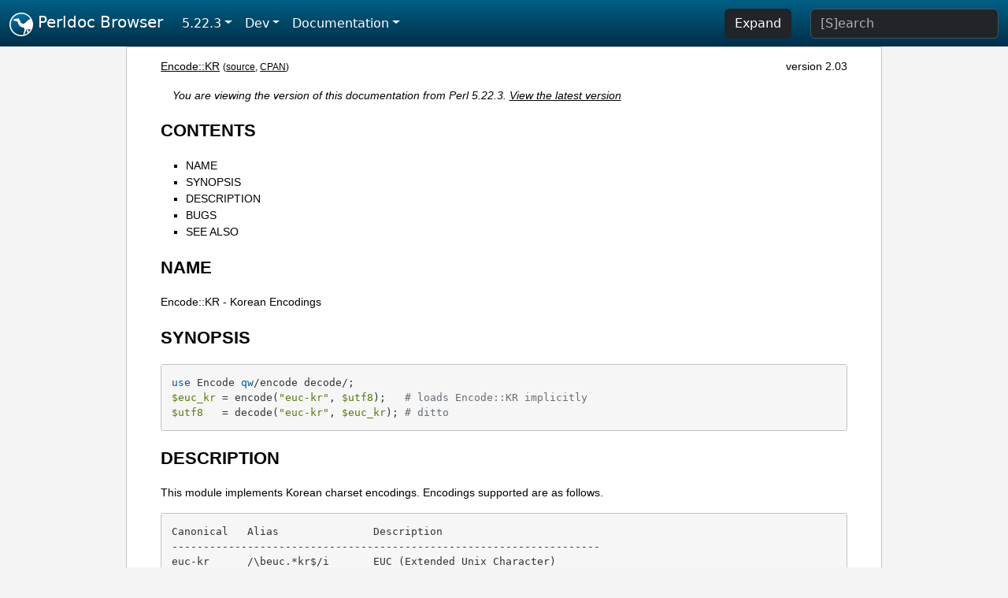

--- FILE ---
content_type: text/html;charset=UTF-8
request_url: https://perldoc.perl.org/5.22.3/Encode::KR
body_size: 3375
content:
<!DOCTYPE html>
<html lang="en">
  <head>
    <meta charset="utf-8">
    <meta http-equiv="X-UA-Compatible" content="IE=edge">
    <meta name="viewport" content="width=device-width, initial-scale=1">
    <title>Encode::KR - Korean Encodings - Perldoc Browser</title>
    <link rel="search" href="/opensearch.xml" type="application/opensearchdescription+xml" title="Perldoc Browser">
    <link rel="canonical" href="https://perldoc.perl.org/Encode::KR">
    <link href="/css/bootstrap.min.css" rel="stylesheet">
    <link href="/css/stackoverflow-light.min.css" rel="stylesheet">
    <link href="/css/perldoc.css" rel="stylesheet">
    <!-- Global site tag (gtag.js) - Google Analytics -->
    <script async src="https://www.googletagmanager.com/gtag/js?id=G-KVNWBNT5FB"></script>
    <script>
      window.dataLayer = window.dataLayer || [];
      function gtag(){dataLayer.push(arguments);}
      gtag('js', new Date());

      gtag('config', 'G-KVNWBNT5FB');
      gtag('config', 'UA-50555-3');
    </script>
  </head>
  <body>
    <nav class="navbar navbar-expand-md bg-dark" data-bs-theme="dark"><div class="container-fluid">
  <button class="navbar-toggler" type="button" data-bs-toggle="collapse" data-bs-target="#navbarNav" aria-controls="navbarNav" aria-expanded="false" aria-label="Toggle navigation">
    <span class="navbar-toggler-icon"></span>
  </button>
  <a class="navbar-brand" href="/"><img src="/images/perl_camel_30.png" width="30" height="30" class="d-inline-block align-text-top" alt="Perl Camel Logo"> Perldoc Browser</a>
  <div class="collapse navbar-collapse" id="navbarNav">
    <ul class="navbar-nav me-auto">
      <li class="nav-item dropdown text-nowrap">
        <a class="nav-link dropdown-toggle" href="#" id="dropdownlink-stable" role="button" data-bs-toggle="dropdown" aria-haspopup="true" aria-expanded="false">5.22.3</a>
        <div class="dropdown-menu" aria-labelledby="dropdownlink-stable">
          <a class="dropdown-item" href="/Encode::KR">Latest</a>
          <hr class="dropdown-divider">
          <a class="dropdown-item" href="/5.42.0/Encode::KR">5.42.0</a>
          <hr class="dropdown-divider">
          <a class="dropdown-item" href="/5.40.3/Encode::KR">5.40.3</a>
          <a class="dropdown-item" href="/5.40.2/Encode::KR">5.40.2</a>
          <a class="dropdown-item" href="/5.40.1/Encode::KR">5.40.1</a>
          <a class="dropdown-item" href="/5.40.0/Encode::KR">5.40.0</a>
          <hr class="dropdown-divider">
          <a class="dropdown-item" href="/5.38.5/Encode::KR">5.38.5</a>
          <a class="dropdown-item" href="/5.38.4/Encode::KR">5.38.4</a>
          <a class="dropdown-item" href="/5.38.3/Encode::KR">5.38.3</a>
          <a class="dropdown-item" href="/5.38.2/Encode::KR">5.38.2</a>
          <a class="dropdown-item" href="/5.38.1/Encode::KR">5.38.1</a>
          <a class="dropdown-item" href="/5.38.0/Encode::KR">5.38.0</a>
          <hr class="dropdown-divider">
          <a class="dropdown-item" href="/5.36.3/Encode::KR">5.36.3</a>
          <a class="dropdown-item" href="/5.36.2/Encode::KR">5.36.2</a>
          <a class="dropdown-item" href="/5.36.1/Encode::KR">5.36.1</a>
          <a class="dropdown-item" href="/5.36.0/Encode::KR">5.36.0</a>
          <hr class="dropdown-divider">
          <a class="dropdown-item" href="/5.34.3/Encode::KR">5.34.3</a>
          <a class="dropdown-item" href="/5.34.2/Encode::KR">5.34.2</a>
          <a class="dropdown-item" href="/5.34.1/Encode::KR">5.34.1</a>
          <a class="dropdown-item" href="/5.34.0/Encode::KR">5.34.0</a>
          <hr class="dropdown-divider">
          <a class="dropdown-item" href="/5.32.1/Encode::KR">5.32.1</a>
          <a class="dropdown-item" href="/5.32.0/Encode::KR">5.32.0</a>
          <hr class="dropdown-divider">
          <a class="dropdown-item" href="/5.30.3/Encode::KR">5.30.3</a>
          <a class="dropdown-item" href="/5.30.2/Encode::KR">5.30.2</a>
          <a class="dropdown-item" href="/5.30.1/Encode::KR">5.30.1</a>
          <a class="dropdown-item" href="/5.30.0/Encode::KR">5.30.0</a>
          <hr class="dropdown-divider">
          <a class="dropdown-item" href="/5.28.3/Encode::KR">5.28.3</a>
          <a class="dropdown-item" href="/5.28.2/Encode::KR">5.28.2</a>
          <a class="dropdown-item" href="/5.28.1/Encode::KR">5.28.1</a>
          <a class="dropdown-item" href="/5.28.0/Encode::KR">5.28.0</a>
          <hr class="dropdown-divider">
          <a class="dropdown-item" href="/5.26.3/Encode::KR">5.26.3</a>
          <a class="dropdown-item" href="/5.26.2/Encode::KR">5.26.2</a>
          <a class="dropdown-item" href="/5.26.1/Encode::KR">5.26.1</a>
          <a class="dropdown-item" href="/5.26.0/Encode::KR">5.26.0</a>
          <hr class="dropdown-divider">
          <a class="dropdown-item" href="/5.24.4/Encode::KR">5.24.4</a>
          <a class="dropdown-item" href="/5.24.3/Encode::KR">5.24.3</a>
          <a class="dropdown-item" href="/5.24.2/Encode::KR">5.24.2</a>
          <a class="dropdown-item" href="/5.24.1/Encode::KR">5.24.1</a>
          <a class="dropdown-item" href="/5.24.0/Encode::KR">5.24.0</a>
          <hr class="dropdown-divider">
          <a class="dropdown-item" href="/5.22.4/Encode::KR">5.22.4</a>
          <a class="dropdown-item active" href="/5.22.3/Encode::KR">5.22.3</a>
          <a class="dropdown-item" href="/5.22.2/Encode::KR">5.22.2</a>
          <a class="dropdown-item" href="/5.22.1/Encode::KR">5.22.1</a>
          <a class="dropdown-item" href="/5.22.0/Encode::KR">5.22.0</a>
          <hr class="dropdown-divider">
          <a class="dropdown-item" href="/5.20.3/Encode::KR">5.20.3</a>
          <a class="dropdown-item" href="/5.20.2/Encode::KR">5.20.2</a>
          <a class="dropdown-item" href="/5.20.1/Encode::KR">5.20.1</a>
          <a class="dropdown-item" href="/5.20.0/Encode::KR">5.20.0</a>
          <hr class="dropdown-divider">
          <a class="dropdown-item" href="/5.18.4/Encode::KR">5.18.4</a>
          <a class="dropdown-item" href="/5.18.3/Encode::KR">5.18.3</a>
          <a class="dropdown-item" href="/5.18.2/Encode::KR">5.18.2</a>
          <a class="dropdown-item" href="/5.18.1/Encode::KR">5.18.1</a>
          <a class="dropdown-item" href="/5.18.0/Encode::KR">5.18.0</a>
          <hr class="dropdown-divider">
          <a class="dropdown-item" href="/5.16.3/Encode::KR">5.16.3</a>
          <a class="dropdown-item" href="/5.16.2/Encode::KR">5.16.2</a>
          <a class="dropdown-item" href="/5.16.1/Encode::KR">5.16.1</a>
          <a class="dropdown-item" href="/5.16.0/Encode::KR">5.16.0</a>
          <hr class="dropdown-divider">
          <a class="dropdown-item" href="/5.14.4/Encode::KR">5.14.4</a>
          <a class="dropdown-item" href="/5.14.3/Encode::KR">5.14.3</a>
          <a class="dropdown-item" href="/5.14.2/Encode::KR">5.14.2</a>
          <a class="dropdown-item" href="/5.14.1/Encode::KR">5.14.1</a>
          <a class="dropdown-item" href="/5.14.0/Encode::KR">5.14.0</a>
          <hr class="dropdown-divider">
          <a class="dropdown-item" href="/5.12.5/Encode::KR">5.12.5</a>
          <a class="dropdown-item" href="/5.12.4/Encode::KR">5.12.4</a>
          <a class="dropdown-item" href="/5.12.3/Encode::KR">5.12.3</a>
          <a class="dropdown-item" href="/5.12.2/Encode::KR">5.12.2</a>
          <a class="dropdown-item" href="/5.12.1/Encode::KR">5.12.1</a>
          <a class="dropdown-item" href="/5.12.0/Encode::KR">5.12.0</a>
          <hr class="dropdown-divider">
          <a class="dropdown-item" href="/5.10.1/Encode::KR">5.10.1</a>
          <a class="dropdown-item" href="/5.10.0/Encode::KR">5.10.0</a>
          <hr class="dropdown-divider">
          <a class="dropdown-item" href="/5.8.9/Encode::KR">5.8.9</a>
          <a class="dropdown-item" href="/5.8.8/Encode::KR">5.8.8</a>
          <a class="dropdown-item" href="/5.8.7/Encode::KR">5.8.7</a>
          <a class="dropdown-item" href="/5.8.6/Encode::KR">5.8.6</a>
          <a class="dropdown-item" href="/5.8.5/Encode::KR">5.8.5</a>
          <a class="dropdown-item" href="/5.8.4/Encode::KR">5.8.4</a>
          <a class="dropdown-item" href="/5.8.3/Encode::KR">5.8.3</a>
          <a class="dropdown-item" href="/5.8.2/Encode::KR">5.8.2</a>
          <a class="dropdown-item" href="/5.8.1/Encode::KR">5.8.1</a>
          <a class="dropdown-item" href="/5.8.0/Encode::KR">5.8.0</a>
          <hr class="dropdown-divider">
          <a class="dropdown-item" href="/5.6.2/Encode::KR">5.6.2</a>
          <a class="dropdown-item" href="/5.6.1/Encode::KR">5.6.1</a>
          <a class="dropdown-item" href="/5.6.0/Encode::KR">5.6.0</a>
          <hr class="dropdown-divider">
          <a class="dropdown-item" href="/5.005_04/Encode::KR">5.005_04</a>
          <a class="dropdown-item" href="/5.005_03/Encode::KR">5.005_03</a>
          <a class="dropdown-item" href="/5.005_02/Encode::KR">5.005_02</a>
          <a class="dropdown-item" href="/5.005_01/Encode::KR">5.005_01</a>
          <a class="dropdown-item" href="/5.005/Encode::KR">5.005</a>
        </div>
      </li>
      <li class="nav-item dropdown text-nowrap">
        <a class="nav-link dropdown-toggle" href="#" id="dropdownlink-dev" role="button" data-bs-toggle="dropdown" aria-haspopup="true" aria-expanded="false">Dev</a>
        <div class="dropdown-menu" aria-labelledby="dropdownlink-dev">
          <a class="dropdown-item" href="/blead/Encode::KR">blead</a>
          <a class="dropdown-item" href="/5.43.7/Encode::KR">5.43.7</a>
          <a class="dropdown-item" href="/5.43.6/Encode::KR">5.43.6</a>
          <a class="dropdown-item" href="/5.43.5/Encode::KR">5.43.5</a>
          <a class="dropdown-item" href="/5.43.4/Encode::KR">5.43.4</a>
          <a class="dropdown-item" href="/5.43.3/Encode::KR">5.43.3</a>
          <a class="dropdown-item" href="/5.43.2/Encode::KR">5.43.2</a>
          <a class="dropdown-item" href="/5.43.1/Encode::KR">5.43.1</a>
          <hr class="dropdown-divider">
          <a class="dropdown-item" href="/5.42.0-RC3/Encode::KR">5.42.0-RC3</a>
          <a class="dropdown-item" href="/5.42.0-RC2/Encode::KR">5.42.0-RC2</a>
          <a class="dropdown-item" href="/5.42.0-RC1/Encode::KR">5.42.0-RC1</a>
          <hr class="dropdown-divider">
          <a class="dropdown-item" href="/5.41.13/Encode::KR">5.41.13</a>
          <a class="dropdown-item" href="/5.41.12/Encode::KR">5.41.12</a>
          <a class="dropdown-item" href="/5.41.11/Encode::KR">5.41.11</a>
          <a class="dropdown-item" href="/5.41.10/Encode::KR">5.41.10</a>
          <a class="dropdown-item" href="/5.41.9/Encode::KR">5.41.9</a>
          <a class="dropdown-item" href="/5.41.8/Encode::KR">5.41.8</a>
          <a class="dropdown-item" href="/5.41.7/Encode::KR">5.41.7</a>
          <a class="dropdown-item" href="/5.41.6/Encode::KR">5.41.6</a>
          <a class="dropdown-item" href="/5.41.5/Encode::KR">5.41.5</a>
          <a class="dropdown-item" href="/5.41.4/Encode::KR">5.41.4</a>
          <a class="dropdown-item" href="/5.41.3/Encode::KR">5.41.3</a>
          <a class="dropdown-item" href="/5.41.2/Encode::KR">5.41.2</a>
          <a class="dropdown-item" href="/5.41.1/Encode::KR">5.41.1</a>
          <hr class="dropdown-divider">
          <a class="dropdown-item" href="/5.40.3-RC1/Encode::KR">5.40.3-RC1</a>
          <hr class="dropdown-divider">
          <a class="dropdown-item" href="/5.38.5-RC1/Encode::KR">5.38.5-RC1</a>
        </div>
      </li>
      <li class="nav-item dropdown text-nowrap">
        <a class="nav-link dropdown-toggle" href="#" id="dropdownlink-nav" role="button" data-bs-toggle="dropdown" aria-haspopup="true" aria-expanded="false">Documentation</a>
        <div class="dropdown-menu" aria-labelledby="dropdownlink-nav">
          <a class="dropdown-item" href="/5.22.3/perl">Perl</a>
          <a class="dropdown-item" href="/5.22.3/perlintro">Intro</a>
          <a class="dropdown-item" href="/5.22.3/perl#Tutorials">Tutorials</a>
          <a class="dropdown-item" href="/5.22.3/perlfaq">FAQs</a>
          <a class="dropdown-item" href="/5.22.3/perl#Reference-Manual">Reference</a>
          <hr class="dropdown-divider">
          <a class="dropdown-item" href="/5.22.3/perlop">Operators</a>
          <a class="dropdown-item" href="/5.22.3/functions">Functions</a>
          <a class="dropdown-item" href="/5.22.3/variables">Variables</a>
          <a class="dropdown-item" href="/5.22.3/modules">Modules</a>
          <a class="dropdown-item" href="/5.22.3/perlutil">Utilities</a>
          <hr class="dropdown-divider">
          <a class="dropdown-item" href="/5.22.3/perldelta">Release Notes</a>
          <a class="dropdown-item" href="/5.22.3/perlcommunity">Community</a>
          <a class="dropdown-item" href="/5.22.3/perlhist">History</a>
        </div>
      </li>
    </ul>
    <ul class="navbar-nav">
      <button id="content-expand-button" type="button" class="btn btn-dark d-none d-lg-inline-block me-4">Expand</button>
      <script src="/js/perldoc-expand-page.js"></script>
    </ul>
    <form class="form-inline" method="get" action="/5.22.3/search">
      <input id="search-input" class="form-control me-3" type="search" name="q" placeholder="[S]earch" aria-label="Search" value="">
    </form>
    <script src="/js/perldoc-focus-search.js"></script>
  </div>
</div></nav>

    <div id="wrapperlicious" class="container-fluid">
      <div id="perldocdiv">
        <div id="links">
          <a href="/5.22.3/Encode::KR">Encode::KR</a>
          <div id="more">
            (<a href="/5.22.3/Encode::KR.txt">source</a>,
            <a href="https://metacpan.org/pod/Encode::KR">CPAN</a>)
          </div>
            <div id="moduleversion">version 2.03</div>
        </div>
        <div class="leading-notice">
          You are viewing the version of this documentation from Perl 5.22.3.
            <a href="/Encode::KR">View the latest version</a>
        </div>
        <h1><a id="toc">CONTENTS</a></h1>
                  <ul>
              <li>
                <a class="text-decoration-none" href="#NAME">NAME</a>
              </li>
              <li>
                <a class="text-decoration-none" href="#SYNOPSIS">SYNOPSIS</a>
              </li>
              <li>
                <a class="text-decoration-none" href="#DESCRIPTION">DESCRIPTION</a>
              </li>
              <li>
                <a class="text-decoration-none" href="#BUGS">BUGS</a>
              </li>
              <li>
                <a class="text-decoration-none" href="#SEE-ALSO">SEE ALSO</a>
              </li>
          </ul>

      <h1 id="NAME"><a class="permalink" href="#NAME">#</a>NAME</h1>

<p>Encode::KR - Korean Encodings</p>

<h1 id="SYNOPSIS"><a class="permalink" href="#SYNOPSIS">#</a>SYNOPSIS</h1>

<pre><code>use Encode qw/encode decode/; 
$euc_kr = encode(&quot;euc-kr&quot;, $utf8);   # loads Encode::KR implicitly
$utf8   = decode(&quot;euc-kr&quot;, $euc_kr); # ditto</code></pre>

<h1 id="DESCRIPTION"><a class="permalink" href="#DESCRIPTION">#</a>DESCRIPTION</h1>

<p>This module implements Korean charset encodings. Encodings supported are as follows.</p>

<pre><code class="plaintext">Canonical   Alias		Description
--------------------------------------------------------------------
euc-kr      /\beuc.*kr$/i	EUC (Extended Unix Character)
        /\bkr.*euc$/i
ksc5601-raw			Korean standard code set (as is)
cp949	      /(?:x-)?uhc$/i
            /(?:x-)?windows-949$/i
            /\bks_c_5601-1987$/i
                              Code Page 949 (EUC-KR + 8,822 
                              (additional Hangul syllables)
MacKorean			EUC-KR + Apple Vendor Mappings
johab       JOHAB             A supplementary encoding defined in 
                                           Annex 3 of KS X 1001:1998
iso-2022-kr                   iso-2022-kr                  [RFC1557]
--------------------------------------------------------------------</code></pre>

<p>To find how to use this module in detail, see <a href="/5.22.3/Encode">Encode</a>.</p>

<h1 id="BUGS"><a class="permalink" href="#BUGS">#</a>BUGS</h1>

<p>When you see <code>charset=ks_c_5601-1987</code> on mails and web pages, they really mean &quot;cp949&quot; encodings. To fix that, the following aliases are set;</p>

<pre><code class="plaintext">qr/(?:x-)?uhc$/i         =&gt; &#39;&quot;cp949&quot;&#39;
qr/(?:x-)?windows-949$/i =&gt; &#39;&quot;cp949&quot;&#39;
qr/ks_c_5601-1987$/i     =&gt; &#39;&quot;cp949&quot;&#39;</code></pre>

<p>The ASCII region (0x00-0x7f) is preserved for all encodings, even though this conflicts with mappings by the Unicode Consortium.</p>

<h1 id="SEE-ALSO"><a class="permalink" href="#SEE-ALSO">#</a><a id="SEE"></a>SEE ALSO</h1>

<p><a href="/5.22.3/Encode">Encode</a></p>


      </div>
      <div id="footer">
        <p>Perldoc Browser is maintained by Dan Book (<a href="https://metacpan.org/author/DBOOK">DBOOK</a>). Please contact him via the <a href="https://github.com/Grinnz/perldoc-browser/issues">GitHub issue tracker</a> or <a href="mailto:dbook@cpan.org">email</a> regarding any issues with the site itself, search, or rendering of documentation.</p>

<p>The Perl documentation is maintained by the Perl 5 Porters in the development of Perl. Please contact them via the <a href="https://github.com/Perl/perl5/issues">Perl issue tracker</a>, the <a href="https://lists.perl.org/list/perl5-porters.html">mailing list</a>, or <a href="https://kiwiirc.com/client/irc.perl.org/p5p">IRC</a> to report any issues with the contents or format of the documentation.</p>


      </div>
    </div>
    <script src="/js/bootstrap.bundle.min.js"></script>
    <script src="/js/highlight.pack.js"></script>
    <script>hljs.highlightAll();</script>
  </body>
</html>
